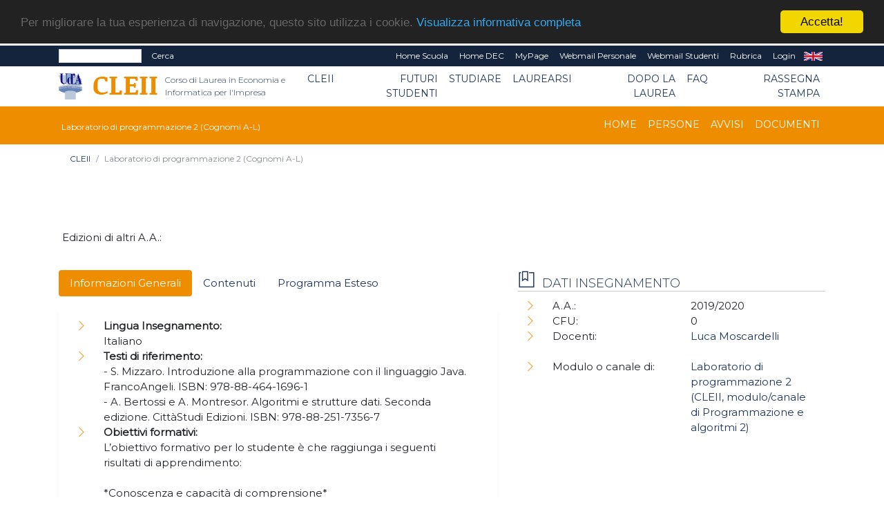

--- FILE ---
content_type: text/html; charset=UTF-8
request_url: https://cleii.unich.it/home-laboratorio-di-programmazione-2-cognomi-al-1934?&flag=INS
body_size: 47267
content:
<!doctype html PUBLIC "-//W3C//DTD HTML+RDFa 1.1//EN">
<html lang="it" dir="ltr" version="HTML+RDFa 1.1" xmlns:content="http://purl.org/rss/1.0/modules/content/"
	xmlns:dc="http://purl.org/dc/terms/" xmlns:foaf="http://xmlns.com/foaf/0.1/" xmlns:og="http://ogp.me/ns#"
	xmlns:rdfs="http://www.w3.org/2000/01/rdf-schema#" xmlns:sioc="http://rdfs.org/sioc/ns#"
	xmlns:sioct="http://rdfs.org/sioc/types#" xmlns:skos="http://www.w3.org/2004/02/skos/core#"
	xmlns:xsd="http://www.w3.org/2001/XMLSchema#">

<!--
Page    : index / DEC Unich
Version : 1.0
Author  : DEC
URI     : https://www.dec.unich.it
-->

<head>
	<title>
		  CLEII
	</title>

	<meta charset="utf-8">
	<meta name="viewport" content="width=device-width, initial-scale=1, shrink-to-fit=no">
	<meta name="description" content=" - CLEII" />
	<meta name="keywords"
		content="università, d'annunzio, chieti, pescara, studi, offerta formativa, informatica, universita, laurea, abruzzo">
	<meta name="GM" content="PG" />
	<link rel="icon" type="image/x-icon" href="favicon.ico" />

	<!-- Font -->
<!--Montserrat + Playfair-->
<link href="https://fonts.googleapis.com/css?family=Montserrat:300,400|Playfair+Display:400,700" rel="stylesheet">

<!-- Bootstrap CSS -->
<link rel="stylesheet" href="html-new/css/bootstrap.min.css">
<!-- Bootstrap Calendar CSS -->
<link rel="stylesheet" href="html-new/css/bootstrap-datetimepicker.css">
<!-- Themify Icons -->
<link rel="stylesheet" href="html-new/css/themify-icons.css">
<!-- Owl carousel -->
<link rel="stylesheet" href="html-new/css/owl.carousel.min.css">

<!-- Flickity per slider -->
<link rel="stylesheet" href="https://unpkg.com/flickity@2.3.0/dist/flickity.min.css">
<script src="https://unpkg.com/flickity@2.3.0/dist/flickity.pkgd.min.js"></script>

<!-- Main css -->
<link href="html-new/css/style.css" rel="stylesheet">

<link href="html-new/css/orientamento.css" rel="stylesheet">

<!--font awesome-->
<link rel="stylesheet" href="https://use.fontawesome.com/releases/v5.3.1/css/all.css" integrity="sha384-mzrmE5qonljUremFsqc01SB46JvROS7bZs3IO2EmfFsd15uHvIt+Y8vEf7N7fWAU" crossorigin="anonymous">

     
<!-- Begin Cookie Consent plugin by Silktide - http://silktide.com/cookieconsent -->
<script type="text/javascript">
    window.cookieconsent_options = {"message":"Per migliorare la tua esperienza di navigazione, questo sito utilizza i cookie.","dismiss":"Accetta!","learnMore":"Visualizza informativa completa","link":"visualizza.php?type=pagina&id=57","theme":"dark-top"};
</script>

<script type="text/javascript" src="//cdnjs.cloudflare.com/ajax/libs/cookieconsent2/1.0.9/cookieconsent.min.js"></script>
<!-- End Cookie Consent plugin -->

<!-- da qui in poi andrebbe solo in scripts_bottom -->
<!-- jQuery and Bootstrap -->
<script src="html-new/js/jquery-3.4.1.min.js"></script>
<script src="html-new/js/bootstrap.bundle.min.js"></script>
<!-- Plugins JS -->
<script src="html-new/js/owl.carousel.min.js"></script>
<!-- Custom JS -->
<!--<script src="html-new/js/script.js"></script>-->

<script src="html-new/js/bootstrap-table.js"></script>
<script src="html-new/js/locale/bootstrap-table-it-IT.js"></script>

	<!-- Global site tag (gtag.js) - Google Analytics -->
<script async src="https://www.googletagmanager.com/gtag/js?id=G-D68SF9B4PW"></script>
<script>
  window.dataLayer = window.dataLayer || [];
  function gtag(){dataLayer.push(arguments);}
  gtag('js', new Date());

  gtag('config', 'G-D68SF9B4PW');
</script>

	<link href="html-new/css/custom/style_color2.css" rel="stylesheet" media="screen">
		<!--<script src="html/js/jquery-1.7.2.min.js" type="text/javascript"></script>-->
	<!--[if lt IE 9]>
		<script src="html/js/modernizr.custom.js"></script>
	<![endif]-->




<!-- Place inside the <head> of your HTML -->
<script type="text/javascript" src="html-new/js/tinymce/tinymce.min.js"></script>
<script type="text/javascript">
tinymce.init({
    selector: "textarea#mceEditor",  
    language : 'it',
    plugins: [
         "advlist autolink link image lists charmap print preview hr anchor pagebreak spellchecker",
         "searchreplace wordcount visualblocks visualchars code fullscreen insertdatetime media nonbreaking",
         "save table contextmenu directionality emoticons template paste textcolor responsivefilemanager"
   ],

//   toolbar: "insertfile undo redo | styleselect | bold italic | alignleft aligncenter alignright alignjustify | bullist numlist outdent indent | link image | print preview media fullpage | forecolor backcolor emoticons",
   toolbar1: "undo redo | bold italic underline | alignleft aligncenter alignright alignjustify | bullist numlist outdent indent | styleselect",
   toolbar2: "| responsivefilemanager | link unlink anchor | image media | forecolor backcolor emoticons | print preview fullpage code ",
   image_advtab: true ,
   /*image_list: [ 
        
        {title: 'Blank', value: 'html/images/black.gif'} 
    ] ,*/
   
   external_filemanager_path:"/html/js/filemanager/", //qui c'era /dec/
   filemanager_title:"Gestione File" ,
   external_plugins: { "filemanager" : "/sitoDEChtml/html/js/filemanager/plugin.min.js" }//qui c'era /dec/

   
   
 });
</script>

<script type="text/javascript">
tinymce.init({
  selector: 'textarea#mceEditorLite',
  height: 100,
  menubar: false,
  plugins: [
    'advlist autolink lists link image charmap print preview anchor',
    'searchreplace visualblocks code fullscreen',
    'insertdatetime media table contextmenu paste code'
  ],
  toolbar: 'undo redo | bold italic |  bullist numlist outdent indent'
});
</script>


<script type="text/javascript">
function my_submit_cerca(){
	var form = window.document.forms["cerca"];
	if (trim(form.testo.value)==''){
		alert("Inserire il testo da cercare");return;
	}
	form.submit();
}
</script>


<script type="text/javascript" src="html-new/js/ts_picker.js">

//Script by Denis Gritcyuk: tspicker@yahoo.com
//Submitted to JavaScript Kit (http://javascriptkit.com)
//Visit http://javascriptkit.com for this script

</script>

<script type="text/javascript">

function isEmail(string) {
if (string.search(/^\w+((-\w+)|(\.\w+))*\@\w+((\.|-)\w+)*\.\w+$/) != -1)
return 1;
else
return 0;
}


function my_submit_ml(){
	var form = window.document.forms["ml"];
	if (isEmail(form.email.value)==0){
		alert("Inserire un indirizzo email valido");return;
	}
	form.submit();
}



</script>

<script type="text/javascript">
function new_window (url) {
link=window.open(url,"Link","toolbar=0,resizable=1,location=1,directories=0,menubar=0,width=760,height=600,scrollbars=2");

}

function trim(inputString) {
   // Removes leading and trailing spaces from the passed string. Also removes
   // consecutive spaces and replaces it with one space. If something besides
   // a string is passed in (null, custom object, etc.) then return the input.
   if (typeof inputString != "string") { return inputString; }
   var retValue = inputString;
   var ch = retValue.substring(0, 1);
   while (ch == " ") { // Check for spaces at the beginning of the string
      retValue = retValue.substring(1, retValue.length);
      ch = retValue.substring(0, 1);
   }
   ch = retValue.substring(retValue.length-1, retValue.length);
   while (ch == " ") { // Check for spaces at the end of the string
      retValue = retValue.substring(0, retValue.length-1);
      ch = retValue.substring(retValue.length-1, retValue.length);
   }
   while (retValue.indexOf("  ") != -1) { // Note that there are two spaces in the string - look for multiple spaces within the string
      retValue = retValue.substring(0, retValue.indexOf("  ")) + retValue.substring(retValue.indexOf("  ")+1, retValue.length); // Again, there are two spaces in each of the strings
   }
   return retValue; // Return the trimmed string back to the user
} // Ends the "trim" function

function my_alfanumerico(alphane) {
	var numaric = alphane;
	for(var j=0; j<numaric.length; j++)
		{
		  var alphaa = numaric.charAt(j);
		  var hh = alphaa.charCodeAt(0);
		  if (!((hh > 47 && hh<59) || (hh > 64 && hh<91) || (hh > 96 && hh<123) || (hh == 46)))
		  {
			 return false;
		  }
		}
 return true;
}

</script>

<script>// <![CDATA[
$(document).ready(function(){
            // Add minus icon for collapse element which is open by default
            $(".collapse.show").each(function(){
                $(this).prev(".card-header").find(".fa").addClass("fa-minus").removeClass("fa-plus");
            });
            
            // Toggle plus minus icon on show hide of collapse element
            $(".collapse").on('show.bs.collapse', function(){
                $(this).prev(".card-header").find(".fa").removeClass("fa-plus").addClass("fa-minus");
            }).on('hide.bs.collapse', function(){
                $(this).prev(".card-header").find(".fa").removeClass("fa-minus").addClass("fa-plus");
            });
        });
// ]]></script>

<script type="text/javascript" src="html-new/js/md5.js"></script>

<script type="text/javascript" src="html-new/js/ahah.js"></script>

</head>

<body data-spy="scroll" data-target="#navbar" data-offset="30">
	<!--<div id="skip-link">
    <a href="#main-content" class="element-invisible element-focusable">Salta al contenuto principale</a>
  </div>-->
	<script language="javascript">
function my_submit_confirm_ricerca(){
	var form = window.document.forms["form_ricerca"];
	var stringa=form.ricerca.value;
	return false;
	return trim(stringa).length>3;
}
</script>

<script language="javascript">
function login_ateneo(){
	window.location = "https://economia.unich.it/loginUDA/loginUDA.php?HTTP_HOST=cleii.unich.it&REQUEST_URI=%2Fhome-laboratorio-di-programmazione-2-cognomi-al-1934%3F%26flag%3DINS";
}
</script>

<script>	
	$(document).click(function(){
		$('#result').css("background-color","#14243c");
    	$('#result').hide();
	});
	
	$(document).ready(function(){
		function load_data(query)
		{
			$('#result').show;
			$.ajax({
				url:"ricerca_fetch.php",
				method:"POST",
				data:{
					query:query,
					gruppo:"59"
				},
				success:function(data)
				{
					$('#result').show();
					$('#result').css("background-color","#ffffff");
					$('#result').html(data);
				}
			});
		}
		$('#edit-search-keys').keyup(function(){
			var search = $(this).val();
			if(search != '')
			{
				load_data(search);
			}
			else
			{
				load_data();
			}
		});
	});
</script>

<script>
	$(document).ready(function(){
		var my_id = '#menu_' + 1934;
		$(my_id).addClass('active'); 
	});
</script>
<div id="msgDiv"></div>

<div class="nav-menu-top">
	<div class="container">
		<div class="row">
			<div class="col-md-12">
				<nav class="navbar navbar-expand-md navbar-dark">
					<div class="d-flex flex-grow-1">
						<form class="form-inline" title="form_ricerca" name ="form_ricerca" action="ricerca.php" method="get" id="google-appliance-block-form" accept-charset="UTF-8">
							<input type="hidden" title="gruppo" name="gruppo" value="59" />
							<input class="form-control form-control-sm w-50 float-left" type="text" id="edit-search-keys" name="ricerca" placeholder=""
								aria-label="Search">
							<input type="hidden" title="form_build_id" name="form_build_id" value="form-q6p9aNHR4_nC8NVTF1JvUodZJQvWa9D-ftkDXWIPgLQ" />
							<input type="hidden" title="form_id" name="form_id" value="google_appliance_block_form" />
							<button class="float-left my-0 ml-sm-2 text-white" type="submit" id="edit-submit" name="op"
								onClick="return(my_submit_confirm_ricerca)">Cerca</button>
						</form>
					</div>
					<button class="navbar-toggler" type="button" data-toggle="collapse" data-target="#navbarCollapse" aria-controls="navbar" aria-expanded="false" aria-label="Toggle navigation"> <span class="ti-more-alt"></span> </button>
					<div class="collapse navbar-collapse w-90 flex-md-column" id="navbarCollapse"
						style="font-size: 12px;">
						<ul class="navbar-nav ml-auto flex-nowrap">
														<li class="nav-item leaf text-right">
								<a href="visualizza.php?type=gruppo&id=1270" class="nav-link py-1 text-white"
									title="">Home Scuola</a>
							</li>	
														<li class="nav-item leaf text-right">
								<a href="visualizza.php?type=gruppo&id=1" class="nav-link py-1 text-white"
									title="">Home DEC</a>
							</li>	
							<li class="nav-item leaf text-right">
								<a href="https://www.unich.it/node/7208" class="nav-link py-1 text-white"
									title="MyPage" target="_blank">MyPage</a>
							</li>
							<li class="nav-item leaf text-right">
								<a href="http://webmail.unich.it/horde/imp/" class="nav-link py-1 text-white"
									title="Webmail Personale" target="_blank">Webmail Personale</a>
							</li>
							<li class="nav-item leaf text-right">
								<a href="https://mail.studenti.unich.it/" class="nav-link py-1 text-white"
									title="Webmail Studenti" target="_blank">Webmail Studenti</a>
							</li>
							<li class="nav-item leaf text-right">
								<a href="https://www.unich.it/rubrica" class="nav-link py-1 text-white"
									title="Rubrica">Rubrica</a>
							</li>
							<li class="nav-item leaf text-right">
								<a href="https://economia.unich.it/loginUDA/loginUDA.php?HTTP_HOST=cleii.unich.it&REQUEST_URI=%2Fhome-laboratorio-di-programmazione-2-cognomi-al-1934%3F%26flag%3DINS" class="nav-link py-1 text-white"
									title="Login">Login</a>
							</li>
							<li class="nav-item leaf text-right"  style="display:none">
								<a href="set_language.php?lang=it" class="nav-link py-1 text-white" title="IT"
									target="_self">IT</a>
							</li>
							<li class="nav-item leaf text-right" >
								<a href="set_language.php?lang=en" class="nav-link py-1 text-white" title="EN"
									target="_self">EN</a>
							</li>
						</ul>
					</div>
				</nav>
			</div>
		</div>
		<div class="row">
			<div id="result" class="col-md-4"></div>
		</div>
	</div>
</div>
<div class="nav-menu">
	<!-- Nav Menu -->
	<div class="container">
		<div class="row">
			<div class="col-md-12">
				<nav class="navbar navbar-light navbar-expand-lg">
					<a class="navbar-brand mr-0" href="https://www.unich.it/">
						<img src="html-new/images/logo_1.png" width="50" class="img-fluid py-2" alt="logo UdA">
					</a> 
					<a class="navbar-brand" href="visualizza.php?type=gruppo&id=59" title="Return to the Corso di Laurea in Economia e Informatica per l'Impresa home page"> 	
							<img src="html-new/images/categorie/cleii.png" alt="Corso di Laurea in Economia e Informatica per l'Impresa" width="95" class="img-fluid py-2 ml-3" alt="logo Dipartimento">
							<span class="navbar-text ml-1 mb-2">Corso di Laurea in Economia e Informatica per l'Impresa</span>
						</a>
					<button class="navbar-toggler" type="button" data-toggle="collapse" data-target="#navbar" aria-controls="navbar" aria-expanded="false" aria-label="Toggle navigation"> <span class="navbar-toggler-icon"></span> </button>				
					<div class="collapse navbar-collapse" id="navbar">
					<ul class="navbar-nav ml-auto">
							
			<li class="nav-item dropdown text-right">
	<a class="nav-link  dropdown-toggle" href="visualizza.php?type=gruppo&id=59" id="menu_8"  data-toggle="dropdown" aria-haspopup="true"
		aria-expanded="false" >CLEII</a>
	<ul class="dropdown-menu" aria-labelledby="menu_8">
		
      		<li><a class="nav-item text-right dropdown-item" href="visualizza.php?type=gruppo&id=59" >CLEII</a></li>	
      	
      		<li><a class="nav-item text-right dropdown-item" href="visualizza.php?type=gruppo&id=59" >Home</a></li>	
      	
      		<li><a class="nav-item text-right dropdown-item" href="visualizza.php?type=pagina&id=130" >Persone</a></li>	
      	
      		<li><a class="nav-item text-right dropdown-item" href="visualizza.php?type=pagina&id=104" >Organi</a></li>	
      	
      		<li><a class="nav-item text-right dropdown-item" href="visualizza.php?type=pagina&id=128" >Avvisi</a></li>	
      	
      		<li><a class="nav-item text-right dropdown-item" href="visualizza.php?type=pagina&id=129" >Documenti</a></li>	
      	
      		<li><a class="nav-item text-right dropdown-item" href="visualizza.php?type=pagina&id=295" >Verbali Consiglio</a></li>	
      	
      		<li><a class="nav-item text-right dropdown-item" href="visualizza.php?type=pagina&id=549" >AQ</a></li>	
      	
      		<li><a class="nav-item text-right dropdown-item" href="visualizza.php?type=pagina&id=548" >Comitato di indirizzo</a></li>	
      	
	</ul>
</li>
		
			<li class="nav-item dropdown text-right">
	<a class="nav-link  dropdown-toggle" href="#" id="menu_10"  data-toggle="dropdown" aria-haspopup="true"
		aria-expanded="false" >Futuri Studenti</a>
	<ul class="dropdown-menu" aria-labelledby="menu_10">
		
      		<li class="text-right dropdown-submenu">
    <a class="nav-item text-right dropdown-item dropdown-toggle" href="visualizza.php?type=pagina&id=949" >Orientamento</a>
    <ul class="dropdown-menu">
        
      		<li><a class="nav-link  text-right dropdown-item" href="visualizza.php?type=pagina&id=949">Orientamento</a></li>	
      	
      		<li><a class="nav-link  text-right dropdown-item" href="visualizza.php?type=pagina&id=105">Open Days 2025</a></li>	
      	
      		<li><a class="nav-link  text-right dropdown-item" href="prenotaColloquio?CdS=614LR">Colloqui a distanza</a></li>	
      	
    </ul>
</li>	
      	
      		<li><a class="nav-item text-right dropdown-item" href="visualizza.php?type=pagina&id=391" >Test di ingresso</a></li>	
      	
      		<li><a class="nav-item text-right dropdown-item" href="visualizza.php?type=pagina&id=27" >Guida all'immatricolazione</a></li>	
      	
      		<li><a class="nav-item text-right dropdown-item" href="visualizza.php?type=pagina&id=1195" >PA 110 e lode</a></li>	
      	
      		<li><a class="nav-item text-right dropdown-item" href="visualizza.php?type=pagina&id=1187" >Rappresentanti degli studenti</a></li>	
      	
	</ul>
</li>
		
			<li class="nav-item dropdown text-right">
	<a class="nav-link  dropdown-toggle" href="#" id="menu_11"  data-toggle="dropdown" aria-haspopup="true"
		aria-expanded="false" >Studiare</a>
	<ul class="dropdown-menu" aria-labelledby="menu_11">
		
      		<li><a class="nav-item text-right dropdown-item" href="visualizza.php?type=pagina&id=131" >Insegnamenti</a></li>	
      	
      		<li><a class="nav-item text-right dropdown-item" href="https://cleii.unich.it/pagina-guida-dello-studente-1770" target="_blank">Guida dello studente</a></li>	
      	
      		<li><a class="nav-item text-right dropdown-item" href="visualizza.php?type=pagina&id=109" >Regolamento didattico</a></li>	
      	
      		<li><a class="nav-item text-right dropdown-item" href="visualizza.php?type=pagina&id=107" >Piano di studio</a></li>	
      	
      		<li><a class="nav-item text-right dropdown-item" href="visualizza.php?type=pagina&id=108" >Calendario didattico</a></li>	
      	
      		<li><a class="nav-item text-right dropdown-item" href="visualizza.php?type=pagina&id=110" >Orario delle lezioni</a></li>	
      	
      		<li><a class="nav-item text-right dropdown-item" href="visualizza.php?type=pagina&id=111" >Appelli d'esame</a></li>	
      	
      		<li><a class="nav-item text-right dropdown-item" href="visualizza.php?type=pagina&id=132" >Stage e Tirocini</a></li>	
      	
      		<li><a class="nav-item text-right dropdown-item" href="visualizza.php?type=pagina&id=271" >OFA</a></li>	
      	
      		<li><a class="nav-item text-right dropdown-item" href="visualizza.php?type=pagina&id=1277" >Abilità informatiche</a></li>	
      	
      		<li><a class="nav-item text-right dropdown-item" href="visualizza.php?type=pagina&id=288" >SEMINARI</a></li>	
      	
      		<li><a class="nav-item text-right dropdown-item" href="visualizza.php?type=pagina&id=779" >Tutorato</a></li>	
      	
      		<li><a class="nav-item text-right dropdown-item" href="visualizza.php?type=pagina&id=276" >Approfondimento di informatica</a></li>	
      	
      		<li><a class="nav-item text-right dropdown-item" href="visualizza.php?type=pagina&id=642" >Software per studenti</a></li>	
      	
	</ul>
</li>
		
			<li class="nav-item dropdown text-right">
	<a class="nav-link  dropdown-toggle" href="#" id="menu_13"  data-toggle="dropdown" aria-haspopup="true"
		aria-expanded="false" >Laurearsi</a>
	<ul class="dropdown-menu" aria-labelledby="menu_13">
		
      		<li><a class="nav-item text-right dropdown-item" href="visualizza.php?type=pagina&id=112" >Proposte di tesi</a></li>	
      	
      		<li><a class="nav-item text-right dropdown-item" href="visualizza.php?type=pagina&id=113" >Esame finale di laurea</a></li>	
      	
      		<li><a class="nav-item text-right dropdown-item" href="visualizza.php?type=pagina&id=2057" >Istruzioni per laureandi</a></li>	
      	
	</ul>
</li>
		
			<li class="nav-item dropdown text-right">
	<a class="nav-link  dropdown-toggle" href="#" id="menu_3899"  data-toggle="dropdown" aria-haspopup="true"
		aria-expanded="false" >Dopo la laurea</a>
	<ul class="dropdown-menu" aria-labelledby="menu_3899">
		
      		<li><a class="nav-item text-right dropdown-item" href="visualizza.php?type=pagina&id=1111" >Orientamento in uscita</a></li>	
      	
      		<li><a class="nav-item text-right dropdown-item" href="visualizza.php?type=pagina&id=114" >Proseguire gli studi</a></li>	
      	
      		<li><a class="nav-item text-right dropdown-item" href="visualizza.php?type=pagina&id=115" >Il mondo del lavoro</a></li>	
      	
	</ul>
</li>
		
			<li class="nav-item dropdown text-right">
	<a class="nav-link  dropdown-toggle" href="#" id="menu_100"  data-toggle="dropdown" aria-haspopup="true"
		aria-expanded="false" >FAQ</a>
	<ul class="dropdown-menu" aria-labelledby="menu_100">
		
      		<li><a class="nav-item text-right dropdown-item" href="visualizza.php?type=pagina&id=281" >FAQ per gli studenti</a></li>	
      	
      		<li><a class="nav-item text-right dropdown-item" href="visualizza.php?type=pagina&id=270" >FAQ per i docenti</a></li>	
      	
	</ul>
</li>
		
			<li class="nav-item text-right"> 
    <a class="nav-link" id="menu_18202" href="visualizza.php?type=pagina&id=466" >Rassegna stampa</a>
</li>
		

					</ul>
					</div>
				</nav>
			</div>
		</div>
	</div>
	
	<!-- il topmenu è dentro intestazione.html  -->
		<div class="menu3">
			<div class="container">
				<div class="row">
					<div class="col-md-12">
						<nav class="navbar navbar-dark navbar-expand-lg">
							<div >
								<a class="navbar-brand" href="visualizza.php?type=gruppo&amp;id=1934" title="Laboratorio di programmazione 2 (Cognomi A-L) homepage"> 	
									<span class="navbar3-text ml-1 mb-2">Laboratorio di programmazione 2 (Cognomi A-L)</span>
								</a>
							</div>
							<button class="navbar-toggler" type="button" data-toggle="collapse" data-target="#navbar3" aria-controls="navbar" aria-expanded="false" aria-label="Toggle navigation"> <span class="navbar-toggler-icon"></span> </button>
							  
							<div class="collapse navbar-collapse" id="navbar3">
								<ul class="navbar-nav ml-auto">
								
								
										
			<li class="nav-item text-right"> 
    <a class="nav-link" id="menu_8483" href="visualizza.php?type=gruppo&id=1934" >Home</a>
</li>
		
			<li class="nav-item text-right"> 
    <a class="nav-link" id="menu_8484" href="pag_persone.php?sez=1934&tipo=6&sub=on" >Persone</a>
</li>
		
			<li class="nav-item text-right"> 
    <a class="nav-link" id="menu_8485" href="pag_appuntamenti.php?gruppo=1934" >Avvisi</a>
</li>
		
			<li class="nav-item text-right"> 
    <a class="nav-link" id="menu_8486" href="pag_documenti.php?gruppo=1934" >Documenti</a>
</li>
		

								
								
								</ul>
							</div>
						</nav>
					</div>
				</div>
			</div>
	</div>
    </div> <!--  chiude il div in intestazione.html -->
	 
 
	
<div class="section bread">
	<div class="container">
	<nav aria-label="breadcrumb">
	  <ol class="breadcrumb" style="background-color: #fff; font-size: 12px;">
		
			<li class="breadcrumb-item "><a href="visualizza.php?type=gruppo&id=59">CLEII</a></li>
		
		<li class="breadcrumb-item active" aria-current="page">Laboratorio di programmazione 2 (Cognomi A-L)</li>
	  </ol>
	</nav>
	</div>
</div>
	
	

	<div  id="intro">
		   
	</div>

	<div class="section">
		<div class="container">
			<!--
			<div class="section-title">
				<h1 style="text-align: left;">
					
				</h1>
			</div>
			-->
			<div class="row">
				<div class="col-md-12">
					


<div class="row pt-4 pb-4">
	<div class="col-12">
		<form name ="selettore" method="GET" action="">
			<ul class="clearfix" id="filters">
				<li><span class="no-hover">Edizioni di altri A.A.: </span></li>
				
			</ul>
		</form>
	</div>



	<div class="col-12 col-lg-7 order-2 order-lg-1" >
    	<ul class="nav nav-pills mb-3">
      		<li class="nav-item"><a href="#tab-1" class="nav-link active" data-toggle="tab">Informazioni Generali</a></li>
			<li class="nav-item"  ><a href="#tab-2" class="nav-link" data-toggle="tab">Contenuti</a></li>
        	<li class="nav-item" ><a href="#tab-3" class="nav-link" data-toggle="tab">Programma Esteso</a></li>
      	</ul>
      	<div class="tab-content pills-tabContent">
			<div class="tab-pane active block" id="tab-1">
				<div class="col-12">
					<p>
		

<div class="tabbable">
	<ul class="nav nav-pills mb-3" role="tablist">
	
	</ul>
	<div class="tab-content">	
	
	</div>
</div>


		

</p>
					<ul class="page-box-list">
							<li class="leaf" >
								<div class="row">
									<div class="col-12"><strong>Lingua Insegnamento: </strong></div>
									<div class="col-12 ">Italiano&nbsp;</div>
								</div>
							</li>
							<li class="leaf" >
								<div class="row">
									<div class="col-12"><strong>Testi di riferimento:</strong></div>
									<div class="col-12 ">- S. Mizzaro. Introduzione alla programmazione con il linguaggio Java. FrancoAngeli. ISBN: 978-88-464-1696-1<br />
- A. Bertossi e A. Montresor. Algoritmi e strutture dati. Seconda edizione. CittàStudi Edizioni. ISBN: 978-88-251-7356-7&nbsp;</div>
								</div>
							</li>	
							<li class="leaf" >
								<div class="row">
									<div class="col-12"><strong>Obiettivi formativi:</strong></div>
									<div class="col-12 ">L’obiettivo formativo per lo studente è che raggiunga i seguenti risultati di apprendimento:<br />
<br />
*Conoscenza e capacità di comprensione*<br />
Il corso intende fornire le conoscenze metodologiche e applicative di base della programmazione orientata agli oggetti, e le capacità di base per l’analisi e la progettazione di algoritmi.<br />
<br />
<br />
*Capacità di applicare conoscenza e comprensione*<br />
Pur prendendo come linguaggio di riferimento il linguaggio Java, il corso ambisce a fornire agli studenti gli strumenti per poter comprendere ed utilizzare un qualsiasi linguaggio di programmazione orientato agli oggetti. Inoltre, anche con l’aiuto di casi di studio concreti svolti in laboratorio, sarà in grado di analizzare e sviluppare algoritmi per la risoluzione di problemi fondamentali, anche utilizzando strutture dati non banali come alberi e grafi.&nbsp;</div>
								</div>
							</li>	
							<li class="leaf" >
								<div class="row">
									<div class="col-12"><strong>Prerequisiti:</strong></div>
									<div class="col-12 ">Nessuno&nbsp;</div>
								</div>
							</li>	
							<li class="leaf" >
								<div class="row">
									<div class="col-12"><strong>Metodi didattici:</strong></div>
									<div class="col-12 ">Esercitazioni in laboratorio&nbsp;</div>
								</div>
							</li>	
							<li class="leaf" >
								<div class="row">
									<div class="col-12"><strong>Modalità di verifica dell'apprendimento:</strong></div>
									<div class="col-12 ">*Conoscenza e capacità di comprensione*<br />
La verifica dei risultati di apprendimento sarà effettuata tramite un progetto (obbligatorio) e sua discussione orale (obbligatoria). <br />
La valutazione finale, espressa in trentesimi, tiene conto sia del progetto che della sua discussione.<br />
*Capacità di applicare conoscenza e comprensione*<br />
Durante le prove d’esame si verifica la capacità degli studenti di applicare le conoscenze fornite dal corso al fine di scrivere programmi orientati agli oggetti in Java e di essere in grado di analizzare e progettare strutture dati ed algoritmi efficienti.&nbsp;</div>
								</div>
							</li>	
							<li class="leaf" >
								<div class="row">
									<div class="col-12"><strong>Sostenibilità:</strong></div>
									<div class="col-12 ">&nbsp;</div>
								</div>
							</li>	
							<li class="leaf" style="display:none" >
								<div class="row">
									<div class="col-12"><strong>Altre Informazioni:</strong></div>
									<div class="col-12 ">&nbsp;</div>
								</div>
							</li>	
					</ul>
				</div>
			</div>
			<div class="tab-pane" id="tab-2">
				<div class="col-12">
					<p>• Attività di laboratorio: classi, oggetti, package, metodi costruttori.<br />
• Attività di laboratorio: ereditarietà e polimorfismo; classi astratte e interfacce.<br />
• Attività di laboratorio: programmazione dinamica; algoritmi per grafi</p>
				</div>
			</div>
			<div class="tab-pane" id="tab-3">
				<div class="col-12">
					<p>• Attività di laboratorio: classi, oggetti, package, metodi costruttori.<br />
• Attività di laboratorio: ereditarietà e polimorfismo; classi astratte e interfacce.<br />
• Attività di laboratorio: programmazione dinamica; algoritmi per grafi</p>
				</div>            
			</div>
		</div>            
   	</div>

	<div class="col-12 col-lg-5 order-1 order-lg-2">
		<div class="block submenu">
			<h2 class="block-title">Dati insegnamento</h2>
			<ul class="page-box-list">
				<li class="leaf">
					<div class="row">
						<div class="col-sm-6 col-12">A.A.:</div>
						<div class="col-sm-6 col-12">2019/2020</div>
					</div>
				</li>
				<li class="leaf" style="display:none" >
					<div class="row">
						<div class="col-sm-6 col-12">Percorso:</div>
						<div class="col-sm-6 col-12">&nbsp;</div>
					</div>
				</li>
				<li class="leaf" >
					<div class="row">
						<div class="col-sm-6 col-12">CFU:</div>
						<div class="col-sm-6 col-12">0&nbsp;</div>
					</div>
				</li>
				<li class="leaf" style="display:none" >
					<div class="row">
						<div class="col-sm-6 col-12">Ore attività frontali:</div>
						<div class="col-sm-6 col-12"> <!--&nbsp;<a href="https://unich.prod.up.cineca.it/calendarioPubblico/lang=it&giorniNonVisualizzati=0&coloraPer=evento&eventi=000298L,000298LM1,000298LM2" target="_blank"><img alt="Orario lezioni" src="html/images/icona_calendario_30.jpg"></a>--></div>
					</div>
				</li>
				<li class="leaf" style="display:none" >
					<div class="row">
						<div class="col-sm-6 col-12">Ore studio individuale:</div>
						<div class="col-sm-6 col-12">&nbsp;</div>
					</div>
				</li>
				<li class="leaf" style="display:none" >
					<div class="row">
						<div class="col-sm-6 col-12">Settore:</div>
						<div class="col-sm-6 col-12">&nbsp;</div>
					</div>
				</li>
				<li class="leaf" style="display:none" >
					<div class="row">
						<div class="col-sm-6 col-12">Tipo attività:</div>
						<div class="col-sm-6 col-12">&nbsp;</div>
					</div>
				</li>
				<li class="leaf" style="display:none" >
					<div class="row">
						<div class="col-sm-6 col-12">Valutazione:</div>
						<div class="col-sm-6 col-12">&nbsp;</div>
					</div>
				</li>
				<li class="leaf" >
					<div class="row">
						<div class="col-sm-6 col-12">Docenti:</div> <!-- <a href="pag_persone.php?sez=1934&tipo=6&ruolo=3&sub=on"><{}></a> -->
						<div class="col-sm-6 col-12">
							
								<a href="visualizza.php?type=persona&id=88" target="_self">Luca Moscardelli</a><br>
							&nbsp;
						</div>
					</div>
				</li>
				<li class="leaf" style="display:none" >
					<div class="row">
						<div class="col-sm-6 col-12">Anno di corso:</div>
						<div class="col-sm-6 col-12">&nbsp;</div>
					</div>
				</li>
				<li class="leaf" style="display:none" >
					<div class="row">
						<div class="col-sm-6 col-12">Semestre:</div>
						<div class="col-sm-6 col-12">&nbsp;</div>
					</div>
				</li>
				<li class="leaf" style="display:none" >
					<div class="row">
						<div class="col-sm-6 col-12">Mutua su:</div>
						<div class="col-sm-6 col-12">&nbsp;</div>
					</div>
				</li>
				<li class="leaf" style="display:none" >
					<div class="row">
						<div class="col-sm-6 col-12">Mutuano su questo insegnamento:</div>
						<div class="col-sm-6 col-12">
							&nbsp;
						</div>
					</div>
				</li>
				<li class="leaf" >
					<div class="row">
						<div class="col-sm-6 col-12">Modulo o canale di:</div>
						<div class="col-sm-6 col-12"><a href="visualizza.php?type=gruppo&id=1928" target="_self">Laboratorio di programmazione 2 (CLEII, modulo/canale di Programmazione e algoritmi 2)</a>&nbsp;</div>
					</div>
				</li>
				<li class="leaf" style="display:none" >
					<div class="row">
						<div class="col-sm-6 col-12">Moduli e canali:</div>
						<div class="col-sm-6 col-12">
							&nbsp;
						</div>
					</div>
				</li>
			</ul>
		</div>
	</div>
</div>


				</div>
				<div class="col-md-12">
					<div class="section w-100" id="notices">
	<div class="container text-center">
		<div class="section-title">
			<h2>Avvisi</h2>
		</div>
		<div class="row">
			<div class="caption">
				<p>Nessun elemento in evidenza</p>
			</div>
		</div>
		<div class="more-link">
			<a href="pag_appuntamenti.php?gruppo=1934">Tutti gli avvisi</a>
		</div>
	</div>
</div>
					<div class="section w-100" id="events">
	<div class="container text-center">
		<div class="section-title">
			<h2>Eventi</h2>
		</div>
		<div class="row">
			<div class="caption">
				<p>Nessun elemento in evidenza</p>
			</div>
		</div>
		<div class="more-link">
			<a href="pag_appuntamenti.php?gruppo=1934&eventi=true">Tutti gli eventi</a>
		</div>
	</div>
</div>
					<div class="section w-100" id="events">
	<div class="container text-center">
		<div class="section-title">
			<h2>Documenti</h2>
		</div>
		<div class="row">
			<div class="caption">
				<p>Nessun documento in evidenza</p>
			</div>
		</div>
		<div class="more-link">
			<a href="pag_documenti.php?gruppo=1934">Tutti i documenti</a>
		</div>
	</div>
</div>
				</div>
			</div>
		</div>



		<div class="section" id="contact">
			<div class="container">
				<div class="section-title">
					<h2 class="text-white">Scopri cosa vuol dire essere dell'Ud'A</h2>
				</div>
							<div class="row text-white text-center">
								<div class="col-lg-4">
									<span class="ti-map-alt"></span>
									<p><small>SEDE DI CHIETI</small><br />
										<small>Via dei Vestini,31<br />
											Centralino 0871.3551</small></p>
									<p><small>SEDE DI PESCARA</small><br />
										<small>Viale Pindaro,42<br />
											Centralino 085.45371</small></p>
								</div>
								<div class="col-lg-4">
									<span class="ti-pencil-alt"></span>
									<p><small>email: <a href="mailto:info@unich.it">info@unich.it</a></small><br />
										<small>PEC: <a
												href="mailto:ateneo@pec.unich.it">ateneo@pec.unich.it</a></small><br />
										<small>Partita IVA 01335970693</small><br /></p>
								</div>
								<div class="col-lg-4">
									<span class="ti-direction-alt"></span>
									<p>
										<a href="https://www.facebook.com/universitadannunzio" target="_blank"
											title="Facebook">
											<img alt="icona Facebook" src="html-new/images/ico_fb.png">
										</a>&nbsp;
										<a href="http://twitter.com/univUda" target="_blank" title="Twitter">
											<img alt="icona Twitter" src="html-new/images/ico_twitter.png">
										</a>
									</p>
									<p>
										<a href="http://www.youtube.com" title="Youtube" target="_blank">
											<img alt="icona Youtube" src="html-new/images/ico_yt.png">
										</a>&nbsp;
										<a href="https://www.instagram.com/" title="Instagram">
											<img alt="icona Instagram" src="html-new/images/ico_inst.png">
										</a>
									</p>
								</div>

								<div class="grid-4 region region-footer-fourth col-lg-4" id="region-footer-fourth">
	<div class="region-inner region-footer-fourth-inner">
		<div class="block block-block block-2 block-block-2 odd block-without-title" id="block-block-2">
			<div class="block-inner clearfix">
				<div class="content clearfix">			
					<p class="text-white mt-0 text-center"><strong>CORSO DI LAUREA IN ECONOMIA E INFORMATICA PER L'IMPRESA</strong></p>
					<p><p>Viale Pindaro, 42 - 65127 Pescara<br />Tel: +39 085 4537560<br />Fax: +39 085 4537639 - 7565 - 7956<br />PEC: <a href="mailto:dipartimento.economia@pec.unich.it">dipartimento.economia@pec.unich.it</a></p></p>
				</div>
			</div>
		</div>
	</div>
</div>
								<div class="grid-4 region region-subfooter-first col-lg-4">
	<div class="region-inner region-subfooter-first-inner">
		<div class="block block-menu block-menu-footer block-menu-menu-footer odd block-without-title">
			<div class="block-inner clearfix">
				<div class="content clearfix">
					<p class="text-white mt-0 text-center"><strong>CORSI DI LAUREA TRIENNALE</strong></p>
					<ul class="menu">
						
                            <li class="leaf">
                                <a href="visualizza.php?type=gruppo&id=25396" title="BA">BA</a>
                            </li>
                        
                            <li class="leaf">
                                <a href="visualizza.php?type=gruppo&id=74" title="CLEA">CLEA</a>
                            </li>
                        
                            <li class="leaf">
                                <a href="visualizza.php?type=gruppo&id=66" title="CLEC">CLEC</a>
                            </li>
                        
                            <li class="leaf">
                                <a href="visualizza.php?type=gruppo&id=25398" title="CLEF">CLEF</a>
                            </li>
                        
                            <li class="leaf">
                                <a href="visualizza.php?type=gruppo&id=59" title="CLEII">CLEII</a>
                            </li>
                        
					</ul>
					<p class="text-white mt-0 text-center"><strong>CORSI DI LAUREA MAGISTRALE</strong></p>
					<ul class="menu">
						
                            <li class="leaf">
                                <a href="visualizza.php?type=gruppo&id=75" title="CLEA/M">CLEA/M</a>
                            </li>
                        
                            <li class="leaf">
                                <a href="visualizza.php?type=gruppo&id=1613" title="CLEBA">CLEBA</a>
                            </li>
                        
                            <li class="leaf">
                                <a href="visualizza.php?type=gruppo&id=73" title="CLEC/M">CLEC/M</a>
                            </li>
                        
                            <li class="leaf">
                                <a href="visualizza.php?type=gruppo&id=25399" title="CLEF/M">CLEF/M</a>
                            </li>
                        
                            <li class="leaf">
                                <a href="visualizza.php?type=gruppo&id=25397" title="MBA">MBA</a>
                            </li>
                        
					</ul>
				</div>
			</div>
		</div>
	</div>
</div>					
<div class="grid-4 region region-subfooter-first col-lg-4">
	<div class="region-inner region-subfooter-first-inner">
		<div class="block block-menu block-menu-footer block-menu-menu-footer odd block-without-title">
			<div class="block-inner clearfix">
				<div class="content clearfix">
					<p class="text-white mt-0 text-center"><strong>DOTTORATI DI RICERCA</strong></p>
					<ul class="menu">
						
                            <li class="leaf">
                                <a href="visualizza.php?type=gruppo&id=77" title="Economics and Business (DISATTIVATO)">Economics and Business (DISATTIVATO)</a>
                            </li>
                        
                            <li class="leaf">
                                <a href="visualizza.php?type=gruppo&id=176" title="Scienze (DISATTIVATO)">Scienze (DISATTIVATO)</a>
                            </li>
                        
                            <li class="leaf">
                                <a href="visualizza.php?type=gruppo&id=18335" title="Applied Sciences for Business Innovation (ASBI)">Applied Sciences for Business Innovation (ASBI)</a>
                            </li>
                        
					</ul>
				</div>
			</div>
		</div>
	</div>
</div>
								

							</div>
						</div>
					</div>

					<footer class="light-bg py-3 my-0 text-center">
						<!-- Copyright  -->
						<p class="mb-2"><small>COPYRIGHT © 2020. ALL RIGHTS RESERVED - UNIVERSITÀ DEGLI STUDI GABRIELE D'ANNUNZIO - CHIETI/PESCARA</small>
							| <a href="/login.php">
								Login Alternativo
							</a>
						</p>
					</footer>
					
						<!-- bootstrap datepicker js -->
<script src="html-new/js/moment.min.js"></script>
<script src="html-new/js/locales.min.js"></script>
<script src="html-new/js/bootstrap-datetimepicker.min.js"></script>
<!-- bootstrap datepicker js END -->

<!--js per tabella docenti dinamica-->
<script src="html-new/js/mixitup.js"></script>

<!--script per funzionamento pag_persone-->
<script src="html-new/js/common-scripts.js"></script>
<script src="html-new/js/jquery.magnific-popup.js"></script>
<script type="text/javascript">
    $('.image-caption a').tooltip();
    $(function () {
        var filterList = {
            init: function () {
                // MixItUp plugin
                // http://mixitup.io
                $('#portfoliolist').mixitup({  
                    targetSelector: '.portfolio', 
                    filterSelector: '.filter',
                    effects: ['fade'],
                    easing: 'snap',
                    // call the hover effect
                    onMixEnd: filterList.hoverEffect()
                });
            },
            hoverEffect: function () {
                $("[rel='tooltip']").tooltip();
                // Simple parallax effect
                $('#portfoliolist .portfolio .portfolio-hover').hover( 
                    function(){
                        $(this).find('.image-caption').slideDown(250); //.fadeIn(250)
                    },
                    function(){
                        $(this).find('.image-caption').slideUp(250); //.fadeOut(205)
                    }
                );
            }
        };
        // Run the show!
        filterList.init();
    });
    $( document ).ready(function() {
        $('.magnefig').each(function(){
            $(this).magnificPopup({
                type:'image',
                removalDelay: 300,
                mainClass: 'mfp-fade'
            })
        });
    });
</script>

<script type="text/javascript">
    (function(a){(jQuery.browser=jQuery.browser||{}).mobile=/(android|bb\d+|meego).+mobile|avantgo|bada\/|blackberry|blazer|compal|elaine|fennec|hiptop|iemobile|ip(hone|od)|iris|kindle|lge |maemo|midp|mmp|mobile.+firefox|netfront|opera m(ob|in)i|palm( os)?|phone|p(ixi|re)\/|plucker|pocket|psp|series(4|6)0|symbian|treo|up\.(browser|link)|vodafone|wap|windows ce|xda|xiino/i.test(a)||/1207|6310|6590|3gso|4thp|50[1-6]i|770s|802s|a wa|abac|ac(er|oo|s\-)|ai(ko|rn)|al(av|ca|co)|amoi|an(ex|ny|yw)|aptu|ar(ch|go)|as(te|us)|attw|au(di|\-m|r |s )|avan|be(ck|ll|nq)|bi(lb|rd)|bl(ac|az)|br(e|v)w|bumb|bw\-(n|u)|c55\/|capi|ccwa|cdm\-|cell|chtm|cldc|cmd\-|co(mp|nd)|craw|da(it|ll|ng)|dbte|dc\-s|devi|dica|dmob|do(c|p)o|ds(12|\-d)|el(49|ai)|em(l2|ul)|er(ic|k0)|esl8|ez([4-7]0|os|wa|ze)|fetc|fly(\-|_)|g1 u|g560|gene|gf\-5|g\-mo|go(\.w|od)|gr(ad|un)|haie|hcit|hd\-(m|p|t)|hei\-|hi(pt|ta)|hp( i|ip)|hs\-c|ht(c(\-| |_|a|g|p|s|t)|tp)|hu(aw|tc)|i\-(20|go|ma)|i230|iac( |\-|\/)|ibro|idea|ig01|ikom|im1k|inno|ipaq|iris|ja(t|v)a|jbro|jemu|jigs|kddi|keji|kgt( |\/)|klon|kpt |kwc\-|kyo(c|k)|le(no|xi)|lg( g|\/(k|l|u)|50|54|\-[a-w])|libw|lynx|m1\-w|m3ga|m50\/|ma(te|ui|xo)|mc(01|21|ca)|m\-cr|me(rc|ri)|mi(o8|oa|ts)|mmef|mo(01|02|bi|de|do|t(\-| |o|v)|zz)|mt(50|p1|v )|mwbp|mywa|n10[0-2]|n20[2-3]|n30(0|2)|n50(0|2|5)|n7(0(0|1)|10)|ne((c|m)\-|on|tf|wf|wg|wt)|nok(6|i)|nzph|o2im|op(ti|wv)|oran|owg1|p800|pan(a|d|t)|pdxg|pg(13|\-([1-8]|c))|phil|pire|pl(ay|uc)|pn\-2|po(ck|rt|se)|prox|psio|pt\-g|qa\-a|qc(07|12|21|32|60|\-[2-7]|i\-)|qtek|r380|r600|raks|rim9|ro(ve|zo)|s55\/|sa(ge|ma|mm|ms|ny|va)|sc(01|h\-|oo|p\-)|sdk\/|se(c(\-|0|1)|47|mc|nd|ri)|sgh\-|shar|sie(\-|m)|sk\-0|sl(45|id)|sm(al|ar|b3|it|t5)|so(ft|ny)|sp(01|h\-|v\-|v )|sy(01|mb)|t2(18|50)|t6(00|10|18)|ta(gt|lk)|tcl\-|tdg\-|tel(i|m)|tim\-|t\-mo|to(pl|sh)|ts(70|m\-|m3|m5)|tx\-9|up(\.b|g1|si)|utst|v400|v750|veri|vi(rg|te)|vk(40|5[0-3]|\-v)|vm40|voda|vulc|vx(52|53|60|61|70|80|81|83|85|98)|w3c(\-| )|webc|whit|wi(g |nc|nw)|wmlb|wonu|x700|yas\-|your|zeto|zte\-/i.test(a.substr(0,4))})(navigator.userAgent||navigator.vendor||window.opera);

    //if($(window).width() >= 991){
    if(!jQuery.browser.mobile && $(window).width() >= 991) {
        $( ".dropdown-menu" ).css('margin-top',0);
        $( ".dropdown" )
        .mouseover(function() {
            $( this ).addClass('show').attr('aria-expanded',"true");
            $( this ).find('> .dropdown-menu').addClass('show');
        })
        .mouseout(function() {
            $( this ).removeClass('show').attr('aria-expanded',"false");
            $( this ).find('> .dropdown-menu').removeClass('show');
        });
    }

    $('.dropdown-menu a.dropdown-toggle').on('click', function (e) {
        if (!$(this).next().hasClass('show')) {
            $(this).parents('.dropdown-menu').first().find('.show').removeClass("show");
        }
        var $subMenu = $(this).next(".dropdown-menu");
        $subMenu.toggleClass('show');
        $(this).parents('li.nav-item.dropdown.show').on('hidden.bs.dropdown', function (e) {
            $('.dropdown-submenu .show').removeClass("show");
        });
        return false;
    });
</script>


</body>

</html>

--- FILE ---
content_type: text/css
request_url: https://cleii.unich.it/html-new/css/custom/style_color2.css
body_size: 681
content:
/*
		CLEII
    arancio
    ef8d00
*/
.btn-primary, .active:not(.breadcrumb-item):not(.nav-link):not(.tab-pane), .icon, .menu3 ,
.nav-pills .nav-link.active, .nav-pills .show>.nav-link, .accordion-title, .orie-line {
  background-color: #ef8d00 !important;
  border-color: #ef8d00 !important;
}
::selection, ::-moz-selection {
  background: #ef8d00;
  color: #ffffff;
}
a:hover, #contact a:hover, .navbar-collapse a.nav-link:hover, .navbar-collapse a.nav-link.active,
.block-menu-block.block-menu-block-6 ul.menu li:before, .block ul.menu li:before, .block ul.page-box-list li.leaf:before,
.accordion .fa {
  color: #ef8d00!important;
}
.nav-menu {
  border-bottom-color: #ef8d00;
}